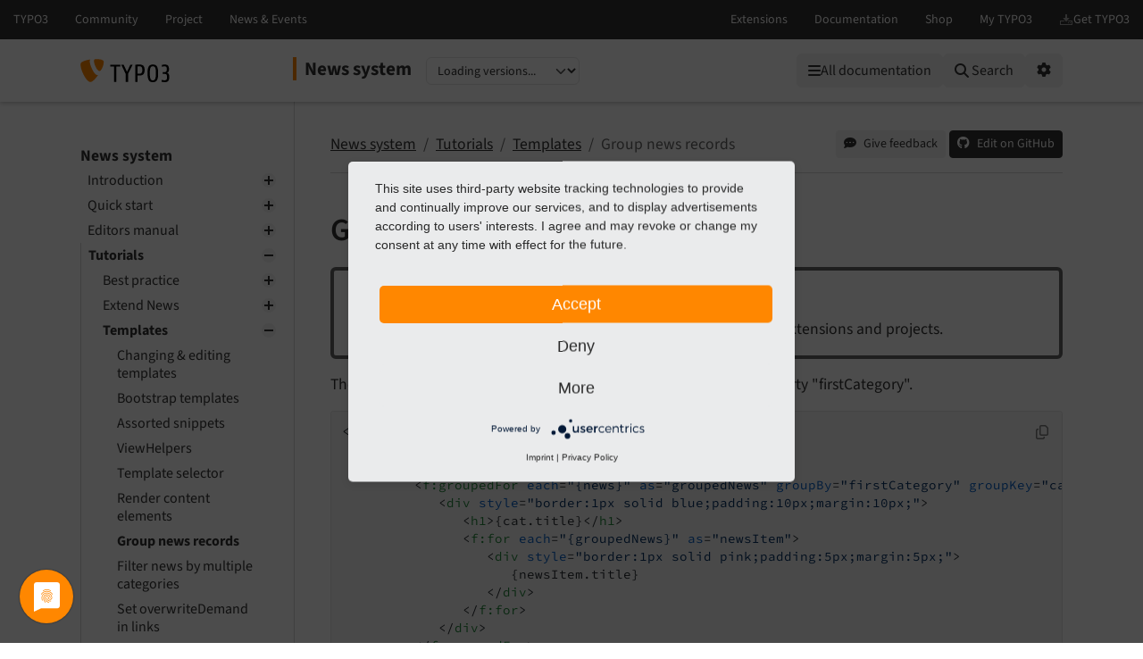

--- FILE ---
content_type: text/html
request_url: https://docs.typo3.org/p/georgringer/news/main/en-us/Tutorials/Templates/GroupNewsRecords/Index.html
body_size: 7947
content:
<!DOCTYPE html>
<html class="no-js" lang="en">
<head>
    <title>Group news records — News system main
        documentation</title>

    
<meta charset="utf-8">
<meta content="width=device-width, initial-scale=1.0" name="viewport">
<meta content="phpdocumentor/guides" name="generator">
<meta content="News system" name="docsearch:name">
<meta content="" name="docsearch:package_type">
<meta content="main" name="docsearch:release">
<meta content="main" name="docsearch:version">
<meta content="2025-12-10T09:21:08+00:00" name="docsearch:modified">
<meta content="2025-12-10T09:21:08+00:00" name="dc.modified">
<meta content="2025-12-10T09:21:08+00:00" property="article:modified_time">
    <link href="http://purl.org/dc/elements/1.1/" rel="schema.dc">
<link href="https://cdn.typo3.com/typo3documentation/theme/typo3-docs-theme/0.35.1/css/theme.css" rel="stylesheet">
<link href="https://docs.typo3.org/search/" rel="search" title="Search">
<script src="https://cdn.typo3.com/typo3infrastructure/universe/dist/webcomponents-loader.js"></script>
<script src="https://cdn.typo3.com/typo3infrastructure/universe/dist/typo3-universe.js" type="module"></script>
                        <link href="../RenderContentElements/Index.html" rel="prev" title="Render content elements"/>
            <link href="../MultiCategorySelection/Index.html" rel="next" title="Filter news by multiple categories"/>
            <link href="../../../Index.html" rel="top" title="News system"/>
    </head>
<body>
<div class="page">
    <header>
    <div class="page-topbar">
        <div class="page-topbar-inner">
            <typo3-universe active="documentation">
                <div style="display: block; height: 44px; background-color: #313131;"></div>
            </typo3-universe>
        </div>
    </div>
    <div class="page-header">
        <div class="page-header-inner">
            <div class="d-flex flex-wrap">
                <div class="logo-wrapper">
                    <a class="logo" href="https://docs.typo3.org/" title="TYPO3 Documentation">
                        <img alt="TYPO3 Logo" class="logo-image" src="https://cdn.typo3.com/typo3documentation/theme/typo3-docs-theme/0.35.1/img/typo3-logo.svg" width="484" height="130">
                    </a>
                </div>
                <div class="align-self-center order-lg-2 order-last">
                    
<div class="toc-header">
    <div class="toc-title pe-3">
                            <a class="toc-title-project" href="../../../Index.html">News system</a>
            </div>
    <label for="languageSelect" class="visually-hidden">Select language</label>
        <select id="languageSelect" class="form-select d-none">
        </select>

                
        <label for="versionSelect" class="visually-hidden">Select version</label>
        <select id="versionSelect" class="form-select"
                data-current-version="main"
            
        >
            <option disabled selected>Loading versions...</option>
        </select>
    </div>                </div>
                <div class="ms-auto order-lg-3 d-flex">
                    <div class="menu-search-wrapper">
                        <button id="toc-toggle" class="btn btn-light d-block d-lg-none" tabindex="0" aria-controls="toc-collapse" aria-expanded="false">
                            <i class="fas fa-bars"></i> <span class="visually-hidden">Mobile Menu</span>
                        </button>
                        <all-documentations-menu></all-documentations-menu>                        <search role="search">
                            <form action="https://docs.typo3.org/search/search" id="global-search-form" method="get">
                                <div class="sr-only"><label for="globalsearchinput">TYPO3 documentation...</label></div>
                                <div class="input-group mb-3 mt-sm-3">
                                    <select class="form-select search__scope" id="searchscope" name="scope">
                                        <option value="">Search all</option>
                                    </select>
                                    <input autocomplete="off" class="form-control shadow-none" id="globalsearchinput" name="q" placeholder="TYPO3 documentation..." type="text" value="">
                                    <button class="btn btn-light" type="submit"><i class="fa fa-search"></i>&nbsp;<span class="d-none d-md-inline">Search</span></button>
                                </div>
                            </form>
                            <div id="global-search-root"></div>
                        </search>
                        <div class="position-relative d-inline-block">
                            <button id="options-toggle" class="btn btn-light d-block" type="button" aria-expanded="false">
                                <i class="fas fa-cog"></i> <span class="visually-hidden">Options</span>
                            </button>

                            <div id="options-panel"
                                 class="shadow p-3"
                                 role="menu"
                                 aria-hidden="true">
                                <h6 class="dropdown-header text-muted text-uppercase small mb-2">Options</h6>

                                                                                                            <a class="dropdown-item d-flex align-items-center gap-2" href="https://github.com/georgringer/news/issues/new/choose?title=Problem+on+https%3A%2F%2Fextensions.typo3.org%2Fextension%2Fnews%2F%2FTutorials%2FTemplates%2FGroupNewsRecords%2FIndex.html" id="btnReportIssue" rel="nofollow noopener" target="_blank">
        <i class="fas fa-comment-dots"></i>
        Give feedback
    </a>
    <a class="dropdown-item d-flex align-items-center gap-2" href="../../../_sources/Tutorials/Templates/GroupNewsRecords/Index.rst.txt" rel="nofollow noopener" target="_blank">
        <i class="fas fa-code"></i>
        View source
    </a>
    <a class="dropdown-item d-flex align-items-center gap-2" href="https://docs.typo3.org/m/typo3/docs-how-to-document/main/en-us/WritingDocsOfficial/GithubMethod.html" id="btnHowToEdit" rel="nofollow noopener" target="_blank">
        <i class="fas fa-info-circle"></i>
        How to edit
    </a>
    <a class="dropdown-item d-flex align-items-center gap-2" href="https://github.com/georgringer/news/edit/main/Documentation/Tutorials/Templates/GroupNewsRecords/Index.rst" id="btnEditOnGitHub" rel="nofollow noopener" target="_blank">
        <i class="fab fa-github"></i>
        Edit on GitHub
    </a>
                                                                                                                <a class="dropdown-item d-flex align-items-center gap-2" href="../../../singlehtml/Index.html" target="_blank" rel="noopener">
                                            <i class="fas fa-print"></i>
                                            Full documentation (single file)
                                        </a>
                                                                                                </div>
                        </div>
                    </div>
                </div>
            </div>
        </div>
    </div>
</header>    <main class="page-main">
        <div class="page-main-inner">
            <div class="page-main-navigation">
                <nav>

                    <div id="toc-collapse">
                                                <div aria-label="main navigation" class="toc"
                             role="navigation">
                                <all-documentations-menu-mobile></all-documentations-menu-mobile>    <div aria-label="Main navigation" class="main_menu" role="navigation">
                <p class="caption">News system</p>
            <ul class="menu-level-1" role="menubar">
    <li class="" role="menuitem">
    <a href="../../../Introduction/Index.html">
        Introduction
    </a>        <ul class="menu-level-1"><li class="" role="menuitem">
    <a href="../../../Introduction/About/Index.html">
        What does it do?
    </a></li><li class="" role="menuitem">
    <a href="../../../Introduction/Support/Index.html">
        Need Support?
    </a></li><li class="" role="menuitem">
    <a href="../../../Introduction/Contribution/Index.html">
        Contribution
    </a></li><li class="" role="menuitem">
    <a href="../../../Introduction/Sponsoring/Index.html">
        Sponsoring
    </a></li></ul></li>    <li class="" role="menuitem">
    <a href="../../../QuickStart/Index.html">
        Quick start
    </a>        <ul class="menu-level-1"><li class="" role="menuitem">
    <a href="../../../QuickStart/Installation.html">
        Quick installation
    </a></li><li class="" role="menuitem">
    <a href="../../../QuickStart/Configuration.html">
        Quick configuration
    </a></li><li class="" role="menuitem">
    <a href="../../../QuickStart/CreateRecords.html">
        Create some initial content
    </a></li><li class="" role="menuitem">
    <a href="../../../QuickStart/Templating.html">
        Quick templating in Fluid
    </a></li></ul></li>    <li class="" role="menuitem">
    <a href="../../../UsersManual/Index.html">
        Editors manual
    </a>        <ul class="menu-level-1"><li class="" role="menuitem">
    <a href="../../../UsersManual/NewsModule/Index.html">
        News administration module
    </a></li><li class="" role="menuitem">
    <a href="../../../UsersManual/ListModule/Index.html">
        List module
    </a></li><li class="" role="menuitem">
    <a href="../../../UsersManual/Plugins/Index.html">
        Plugin
    </a></li><li class="" role="menuitem">
    <a href="../../../UsersManual/Records/Index.html">
        Records
    </a>        <ul class="menu-level-2"><li class="" role="menuitem">
    <a href="../../../UsersManual/Records/News/Index.html">
        News
    </a></li><li class="" role="menuitem">
    <a href="../../../UsersManual/Records/Category/Index.html">
        Category
    </a></li><li class="" role="menuitem">
    <a href="../../../UsersManual/Records/Tag/Index.html">
        Tag
    </a></li></ul></li></ul></li>    <li class=" active" role="menuitem">
    <a href="../../Index.html">
        Tutorials
    </a>        <ul class="menu-level-1"><li class="" role="menuitem">
    <a href="../../BestPractice/Index.html">
        Best practice
    </a>        <ul class="menu-level-2"><li class="" role="menuitem">
    <a href="../../BestPractice/Seo/Index.html">
        SEO
    </a></li><li class="" role="menuitem">
    <a href="../../BestPractice/PreviewOfRecord/Index.html">
        View button
    </a></li><li class="" role="menuitem">
    <a href="../../BestPractice/TsConfigExamples/Index.html">
        TSconfig code snippets
    </a></li><li class="" role="menuitem">
    <a href="../../BestPractice/Routing/Index.html">
        Use Routing to rewrite URLs
    </a></li><li class="" role="menuitem">
    <a href="../../BestPractice/BreadcrumbMenu.html">
        Breadcrumb menu
    </a></li><li class="" role="menuitem">
    <a href="../../BestPractice/Rss/Index.html">
        RSS feed
    </a></li><li class="" role="menuitem">
    <a href="../../BestPractice/Linkhandler/Index.html">
        LinkHandler
    </a></li><li class="" role="menuitem">
    <a href="../../BestPractice/AvailableContentElements/Index.html">
        Limit content elements
    </a></li><li class="" role="menuitem">
    <a href="../../BestPractice/IntegrationWithTypoScript/Index.html">
        Integrations with TypoScript
    </a></li><li class="" role="menuitem">
    <a href="../../BestPractice/HideDetailPage/Index.html">
        Hide detail page in URL
    </a></li><li class="" role="menuitem">
    <a href="../../BestPractice/InfiniteScroll/Index.html">
        Ajax based pagination
    </a></li><li class="" role="menuitem">
    <a href="../../BestPractice/ClearCache/Index.html">
        Cache clearing
    </a></li><li class="" role="menuitem">
    <a href="../../BestPractice/PredefineFields/Index.html">
        Predefine values
    </a></li><li class="" role="menuitem">
    <a href="../../BestPractice/ICalendar/Index.html">
        ICalendar feed
    </a></li></ul></li><li class="" role="menuitem">
    <a href="../../ExtendNews/Index.html">
        Extend News
    </a>        <ul class="menu-level-2"><li class="" role="menuitem">
    <a href="../../ExtendNews/ExtensionBasedOnNews/Index.html">
        Extensions based on EXT:news
    </a></li><li class="" role="menuitem">
    <a href="../../ExtendNews/ExtendFlexforms/Index.html">
        Extend FlexForms
    </a></li><li class="" role="menuitem">
    <a href="../../ExtendNews/Events/Index.html">
        Events
    </a></li><li class="" role="menuitem">
    <a href="../../ExtendNews/Hooks/Index.html">
        Hooks
    </a></li><li class="" role="menuitem">
    <a href="../../ExtendNews/Demands/Index.html">
        Demands
    </a></li><li class="" role="menuitem">
    <a href="../../ExtendNews/DataProcessing/Index.html">
        Data processing
    </a>        <ul class="menu-level-3"><li class="" role="menuitem">
    <a href="../../ExtendNews/DataProcessing/AddNewsToMenuProcessor.html">
        AddNewsToMenuProcessor
    </a></li><li class="" role="menuitem">
    <a href="../../ExtendNews/DataProcessing/LanguageMenuProcessor.html">
        LanguageMenuProcessor
    </a></li></ul></li><li class="" role="menuitem">
    <a href="../../ExtendNews/ProxyClassGenerator/Index.html">
        Add custom fields
    </a></li><li class="" role="menuitem">
    <a href="../../ExtendNews/AddCustomType/Index.html">
        Custom news types
    </a></li><li class="" role="menuitem">
    <a href="../../ExtendNews/FormDataProvider/Index.html">
        FormDataProvider
    </a></li></ul></li><li class=" active" role="menuitem">
    <a href="../Index.html">
        Templates
    </a>        <ul class="menu-level-2"><li class="" role="menuitem">
    <a href="../Start/Index.html">
        Changing &amp; editing templates
    </a></li><li class="" role="menuitem">
    <a href="../TwitterBootstrap/Index.html">
        Bootstrap templates
    </a></li><li class="" role="menuitem">
    <a href="../Snippets/Index.html">
        Assorted snippets
    </a></li><li class="" role="menuitem">
    <a href="../ViewHelpers/Index.html">
        ViewHelpers
    </a></li><li class="" role="menuitem">
    <a href="../TemplateSelector/Index.html">
        Template selector
    </a></li><li class="" role="menuitem">
    <a href="../RenderContentElements/Index.html">
        Render content elements
    </a></li><li class=" current active" role="menuitem">
    <a href="#" aria-current="page">
        Group news records
    </a></li><li class="" role="menuitem">
    <a href="../MultiCategorySelection/Index.html">
        Filter news by multiple categories
    </a></li><li class="" role="menuitem">
    <a href="../OverwriteDemandInFrontend/Index.html">
        Set overwriteDemand in links
    </a></li></ul></li><li class="" role="menuitem">
    <a href="../../ExternalTutorials.html">
        External tutorials
    </a></li></ul></li>    <li class="" role="menuitem">
    <a href="../../../Administration/Index.html">
        Administration
    </a>        <ul class="menu-level-1"><li class="" role="menuitem">
    <a href="../../../Administration/Installation/Index.html">
        Installation
    </a></li><li class="" role="menuitem">
    <a href="../../../Administration/Configuration/Index.html">
        Configuration
    </a></li><li class="" role="menuitem">
    <a href="../../../Administration/Update/Index.html">
        Updating
    </a></li><li class="" role="menuitem">
    <a href="../../../Administration/Migration/Index.html">
        Migration
    </a>        <ul class="menu-level-2"><li class="" role="menuitem">
    <a href="../../../Administration/Migration/MigrationFromTtNews/Index.html">
        Migration from tt_news to news
    </a></li></ul></li></ul></li>    <li class="" role="menuitem">
    <a href="../../../Reference/Index.html">
        Reference
    </a>        <ul class="menu-level-1"><li class="" role="menuitem">
    <a href="../../../Reference/ExtensionConfiguration/Index.html">
        Extension Configuration
    </a></li><li class="" role="menuitem">
    <a href="../../../Reference/SiteSets/Index.html">
        Configuration with Site-Sets
    </a></li><li class="" role="menuitem">
    <a href="../../../Reference/TypoScript/Index.html">
        TypoScript
    </a>        <ul class="menu-level-2"><li class="" role="menuitem">
    <a href="../../../Reference/TypoScript/PluginSettings.html">
        Plugin settings
    </a></li><li class="" role="menuitem">
    <a href="../../../Reference/TypoScript/GeneralSettings.html">
        General settings
    </a></li></ul></li><li class="" role="menuitem">
    <a href="../../../Reference/TsConfig/Index.html">
        TsConfig
    </a>        <ul class="menu-level-2"><li class="" role="menuitem">
    <a href="../../../Reference/TsConfig/General.html">
        General configuration
    </a></li><li class="" role="menuitem">
    <a href="../../../Reference/TsConfig/Administration.html">
        Administration module
    </a></li><li class="" role="menuitem">
    <a href="../../../Reference/TsConfig/Plugin.html">
        Plugin configuration
    </a></li><li class="" role="menuitem">
    <a href="../../../Reference/TsConfig/NewContentElementWizard.html">
        New content element wizard
    </a></li></ul></li><li class="" role="menuitem">
    <a href="../../../Reference/Events/Index.html">
        Events
    </a></li><li class="" role="menuitem">
    <a href="../../../Reference/ViewHelpers/Index.html">
        ViewHelpers reference
    </a>        <ul class="menu-level-2"><li class="" role="menuitem">
    <a href="../../../Reference/ViewHelpers/ExcludeDisplayedNewsViewHelper.html">
        ExcludeDisplayedNewsViewHelper
    </a></li><li class="" role="menuitem">
    <a href="../../../Reference/ViewHelpers/HeaderDataViewHelper.html">
        HeaderDataViewHelper
    </a></li><li class="" role="menuitem">
    <a href="../../../Reference/ViewHelpers/LinkViewHelper.html">
        LinkViewHelper
    </a></li><li class="" role="menuitem">
    <a href="../../../Reference/ViewHelpers/MediaFactoryViewHelper.html">
        MediaFactoryViewHelper
    </a></li><li class="" role="menuitem">
    <a href="../../../Reference/ViewHelpers/MetaTagViewHelper.html">
        MetaTagViewHelper
    </a></li><li class="" role="menuitem">
    <a href="../../../Reference/ViewHelpers/PaginateBodytextViewHelper.html">
        PaginateBodytextViewHelper
    </a></li><li class="" role="menuitem">
    <a href="../../../Reference/ViewHelpers/RenderMediaViewHelper.html">
        RenderMediaViewHelper
    </a></li><li class="" role="menuitem">
    <a href="../../../Reference/ViewHelpers/TargetLinkViewHelper.html">
        TargetLinkViewHelper
    </a></li><li class="" role="menuitem">
    <a href="../../../Reference/ViewHelpers/TitleTagViewHelper.html">
        TitleTagViewHelper
    </a></li><li class="" role="menuitem">
    <a href="../../../Reference/ViewHelpers/Format/NothingViewHelper.html">
        Format / NothingViewHelper
    </a></li></ul></li><li class="" role="menuitem">
    <a href="../../../Misc/Changelog/Index.html">
        ChangeLog
    </a>        <ul class="menu-level-2"><li class="" role="menuitem">
    <a href="../../../Misc/Changelog/14-0-1.html">
        14.0.1 - 10th December 2025
    </a></li><li class="" role="menuitem">
    <a href="../../../Misc/Changelog/14-0-0.html">
        14.0.0 - 25th November 2025
    </a></li><li class="" role="menuitem">
    <a href="../../../Misc/Changelog/13-0-1.html">
        13.0.1 - 20th November 2025
    </a></li><li class="" role="menuitem">
    <a href="../../../Misc/Changelog/13-0-0.html">
        13.0.0 - 7th November 2025
    </a></li><li class="" role="menuitem">
    <a href="../../../Misc/Changelog/12-3-1.html">
        12.3.1 - 27th August 2025
    </a></li><li class="" role="menuitem">
    <a href="../../../Misc/Changelog/12-3-0.html">
        12.3.0 - 5th March 2025
    </a></li><li class="" role="menuitem">
    <a href="../../../Misc/Changelog/12-2-0.html">
        12.2.0 - 27th November 2024
    </a></li><li class="" role="menuitem">
    <a href="../../../Misc/Changelog/12-1-0.html">
        12.1.0 - 15th November 2024
    </a></li><li class="" role="menuitem">
    <a href="../../../Misc/Changelog/12-0-0.html">
        12.0.0 - 20th October 2024
    </a></li><li class="" role="menuitem">
    <a href="../../../Misc/Changelog/11-4-3.html">
        11.4.3 - 13th November 2024
    </a></li><li class="" role="menuitem">
    <a href="../../../Misc/Changelog/11-4-2.html">
        11.4.2 - 14th May 2024
    </a></li><li class="" role="menuitem">
    <a href="../../../Misc/Changelog/11-4-1.html">
        11.4.1 - 8th February 2024
    </a></li><li class="" role="menuitem">
    <a href="../../../Misc/Changelog/11-4-0.html">
        11.4.0 - 8th February 2024
    </a></li><li class="" role="menuitem">
    <a href="../../../Misc/Changelog/11-3-0.html">
        11.3.0 - 20th December 2023
    </a></li><li class="" role="menuitem">
    <a href="../../../Misc/Changelog/11-2-0.html">
        11.2.0 - 30th August 2023
    </a></li><li class="" role="menuitem">
    <a href="../../../Misc/Changelog/11-1-2.html">
        11.1.2 - 14th July 2023
    </a></li><li class="" role="menuitem">
    <a href="../../../Misc/Changelog/11-1-1.html">
        11.1.1 - 26th June 2023
    </a></li><li class="" role="menuitem">
    <a href="../../../Misc/Changelog/11-1-0.html">
        11.1.0 - 23rd June 2023
    </a></li><li class="" role="menuitem">
    <a href="../../../Misc/Changelog/11-0-0.html">
        11.0.0 - 9th March 2023
    </a></li><li class="" role="menuitem">
    <a href="../../../Misc/Changelog/10-0-3.html">
        10.0.3 - 21st November 2022
    </a></li><li class="" role="menuitem">
    <a href="../../../Misc/Changelog/10-0-2.html">
        10.0.2 - 27th October 2022
    </a></li><li class="" role="menuitem">
    <a href="../../../Misc/Changelog/10-0-1.html">
        10.0.1 - 22nd September 2022
    </a></li><li class="" role="menuitem">
    <a href="../../../Misc/Changelog/10-0-0.html">
        10.0.0 - 20th September 2022
    </a></li><li class="" role="menuitem">
    <a href="../../../Misc/Changelog/9-4-0.html">
        9.4.0 - 26th April 2022
    </a></li><li class="" role="menuitem">
    <a href="../../../Misc/Changelog/9-3-1.html">
        9.3.1 - 17th March 2022
    </a></li><li class="" role="menuitem">
    <a href="../../../Misc/Changelog/9-3-0.html">
        9.3.0 - 14th March 2022
    </a></li><li class="" role="menuitem">
    <a href="../../../Misc/Changelog/9-2-0.html">
        9.2.2 - 25th January 2022
    </a></li><li class="" role="menuitem">
    <a href="../../../Misc/Changelog/9-1-1.html">
        9.1.1 - 20th December 2021
    </a></li><li class="" role="menuitem">
    <a href="../../../Misc/Changelog/9-1-0.html">
        9.1.0 - 11th November 2021
    </a></li><li class="" role="menuitem">
    <a href="../../../Misc/Changelog/9-0-0.html">
        9.0.0 - 23th October 2021
    </a></li><li class="" role="menuitem">
    <a href="../../../Misc/Changelog/8-6-0.html">
        8.6.0 - 22th July 2021
    </a></li><li class="" role="menuitem">
    <a href="../../../Misc/Changelog/8-5-2.html">
        8.5.2 - 12th January 2021
    </a></li><li class="" role="menuitem">
    <a href="../../../Misc/Changelog/8-5-1.html">
        8.5.1 - 8th January 2021
    </a></li><li class="" role="menuitem">
    <a href="../../../Misc/Changelog/8-5-0.html">
        8.5.0 - 20th October 2020
    </a></li><li class="" role="menuitem">
    <a href="../../../Misc/Changelog/8-4-1.html">
        8.4.1 - 25th September 2020
    </a></li><li class="" role="menuitem">
    <a href="../../../Misc/Changelog/8-4-0.html">
        8.4.0 - 18th August 2020
    </a></li><li class="" role="menuitem">
    <a href="../../../Misc/Changelog/8-3-0.html">
        8.3.0 - 12th May 2020
    </a></li><li class="" role="menuitem">
    <a href="../../../Misc/Changelog/8-2-0.html">
        8.2.0 - 4th May 2020
    </a></li><li class="" role="menuitem">
    <a href="../../../Misc/Changelog/8-1-1.html">
        8.1.1 - 4th May 2020
    </a></li><li class="" role="menuitem">
    <a href="../../../Misc/Changelog/8-1-0.html">
        8.1.0 - 28th April 2020
    </a></li><li class="" role="menuitem">
    <a href="../../../Misc/Changelog/8-0-0.html">
        8.0.0 - 2020/21/04
    </a></li><li class="" role="menuitem">
    <a href="../../../Misc/Changelog/7-3-1.html">
        7.3.1 - 2019/29/08
    </a></li><li class="" role="menuitem">
    <a href="../../../Misc/Changelog/7-3-0.html">
        7.3.0 - 2019/28/08
    </a></li><li class="" role="menuitem">
    <a href="../../../Misc/Changelog/7-2-3.html">
        7.2.3 - 2019/08/06
    </a></li><li class="" role="menuitem">
    <a href="../../../Misc/Changelog/7-2-2.html">
        7.2.2 - 2019/08/05
    </a></li><li class="" role="menuitem">
    <a href="../../../Misc/Changelog/7-2-1.html">
        7.2.1 - 2019/08/04
    </a></li><li class="" role="menuitem">
    <a href="../../../Misc/Changelog/7-2-0.html">
        7.2.0 - 2019/04/15
    </a></li><li class="" role="menuitem">
    <a href="../../../Misc/Changelog/7-1-0.html">
        7.1.0 - 2019/07/03
    </a></li><li class="" role="menuitem">
    <a href="../../../Misc/Changelog/7-0-8.html">
        7.0.8 - 2018/06/11
    </a></li><li class="" role="menuitem">
    <a href="../../../Misc/Changelog/7-0-7.html">
        7.0.7 - 2018/24/10
    </a></li><li class="" role="menuitem">
    <a href="../../../Misc/Changelog/7-0-6.html">
        7.0.6 - 2018/08/10
    </a></li><li class="" role="menuitem">
    <a href="../../../Misc/Changelog/7-0-5.html">
        7.0.5 - 2018/16/05
    </a></li><li class="" role="menuitem">
    <a href="../../../Misc/Changelog/7-0-4.html">
        7.0.4 - 2018/16/05
    </a></li><li class="" role="menuitem">
    <a href="../../../Misc/Changelog/7-0-1.html">
        7.0.1 - 2018/27/04
    </a></li><li class="" role="menuitem">
    <a href="../../../Misc/Changelog/7-0-0.html">
        7.0.0 - 2018/26/04
    </a></li><li class="" role="menuitem">
    <a href="../../../Misc/Changelog/6-3-0.html">
        6.3.0 - 2018/02/01
    </a></li><li class="" role="menuitem">
    <a href="../../../Misc/Changelog/6-2-1.html">
        6.2.1- 2018/01/24
    </a></li><li class="" role="menuitem">
    <a href="../../../Misc/Changelog/6-2-0.html">
        6.2.0 - 2018/01/23
    </a></li><li class="" role="menuitem">
    <a href="../../../Misc/Changelog/6-1-1.html">
        6.1.1 - 2017/09/06
    </a></li><li class="" role="menuitem">
    <a href="../../../Misc/Changelog/6-1-0.html">
        6.1.0 - 2017/08/31
    </a></li><li class="" role="menuitem">
    <a href="../../../Misc/Changelog/6-0-0.html">
        6.0.0 - 2017/21/03
    </a></li><li class="" role="menuitem">
    <a href="../../../Misc/Changelog/5-3-2.html">
        5.3.1 - 2017/01/21
    </a></li><li class="" role="menuitem">
    <a href="../../../Misc/Changelog/5-3-1.html">
        5.3.1 - 2016/11/24
    </a></li><li class="" role="menuitem">
    <a href="../../../Misc/Changelog/5-3-0.html">
        5.3.0 - 2016/11/24
    </a></li><li class="" role="menuitem">
    <a href="../../../Misc/Changelog/5-2-0.html">
        5.2.0 - 2016/09/23
    </a></li><li class="" role="menuitem">
    <a href="../../../Misc/Changelog/5-1-0.html">
        5.1.0 - 2016/09/12
    </a></li><li class="" role="menuitem">
    <a href="../../../Misc/Changelog/5-0-0.html">
        5.0.0 - 2016/09/03
    </a></li><li class="" role="menuitem">
    <a href="../../../Misc/Changelog/4-3-0.html">
        4.3.0 - 2016/07/13
    </a></li><li class="" role="menuitem">
    <a href="../../../Misc/Changelog/4-2-1.html">
        4.2.1 - 2016/03/11
    </a></li><li class="" role="menuitem">
    <a href="../../../Misc/Changelog/4-2-0.html">
        4.2.0 - 2016/03/02
    </a></li><li class="" role="menuitem">
    <a href="../../../Misc/Changelog/4-1-0.html">
        4.1.0 - 2016/01/27
    </a></li><li class="" role="menuitem">
    <a href="../../../Misc/Changelog/4-0-0.html">
        4.0.0 - 2015/11/10
    </a></li><li class="" role="menuitem">
    <a href="../../../Misc/Changelog/3-2-6.html">
        3.2.6 - 2016/07/13
    </a></li><li class="" role="menuitem">
    <a href="../../../Misc/Changelog/3-2-5.html">
        3.2.5 - 2016/03/01
    </a></li><li class="" role="menuitem">
    <a href="../../../Misc/Changelog/3-2-4.html">
        3.2.4 - 2015/09/26
    </a></li><li class="" role="menuitem">
    <a href="../../../Misc/Changelog/3-2-3.html">
        3.2.3 - 2015/09/25
    </a></li><li class="" role="menuitem">
    <a href="../../../Misc/Changelog/3-2-2.html">
        3.2.1 - 2015/07/13
    </a></li><li class="" role="menuitem">
    <a href="../../../Misc/Changelog/3-2-1.html">
        3.2.1 - 2015/07/11
    </a></li><li class="" role="menuitem">
    <a href="../../../Misc/Changelog/3-2-0.html">
        3.2.0 - 2015/05/19
    </a></li><li class="" role="menuitem">
    <a href="../../../Misc/Changelog/3-1-0.html">
        3.1.0 - 2015/02/12
    </a></li><li class="" role="menuitem">
    <a href="../../../Misc/Changelog/3-0-1.html">
        3.0.1 - 2014/06/03
    </a></li><li class="" role="menuitem">
    <a href="../../../Misc/Changelog/3-0-0.html">
        3.0.0 - 2014/05/16
    </a></li><li class="" role="menuitem">
    <a href="../../../Misc/Changelog/2-3-0.html">
        2.3.0 - 2013/12/12
    </a></li><li class="" role="menuitem">
    <a href="../../../Misc/Changelog/2-2-1.html">
        2.2.1 - 2013/09/23
    </a></li><li class="" role="menuitem">
    <a href="../../../Misc/Changelog/2-2-0.html">
        2.2.0 - 2013/07/06
    </a></li><li class="" role="menuitem">
    <a href="../../../Misc/Changelog/2-1-0.html">
        2.1.0 - 2013/03/28
    </a></li></ul></li><li class="" role="menuitem">
    <a href="../../../Reference/MissingKnownErrors/Index.html">
        Known problems
    </a></li></ul></li>    <li class="" role="menuitem">
    <a href="../../../Addons/Index.html">
        Addons
    </a>        <ul class="menu-level-1"><li class="" role="menuitem">
    <a href="../../../Addons/NumberedPagination/Index.html">
        EXT:numbered_pagination
    </a></li><li class="" role="menuitem">
    <a href="../../../Addons/NewsAdministration/Index.html">
        EXT:news_administration
    </a></li><li class="" role="menuitem">
    <a href="../../../Addons/NewsSeo/Index.html">
        EXT:news_seo
    </a></li><li class="" role="menuitem">
    <a href="../../../Addons/NewsTagsuggest/Index.html">
        EXT:news_tagsuggest
    </a></li><li class="" role="menuitem">
    <a href="../../../Addons/NewsContentElements/Index.html">
        EXT:news_content_elements
    </a></li><li class="" role="menuitem">
    <a href="../../../Addons/NewsImporticsxml/Index.html">
        EXT:news_importicsxml
    </a></li><li class="" role="menuitem">
    <a href="../../../Addons/NewsCategoryPidConstraint/Index.html">
        EXT:news_category_pid_constraint
    </a></li><li class="" role="menuitem">
    <a href="../../../Addons/NewsRedirectSlugChange/Index.html">
        EXT:news_redirect_slug_change
    </a></li><li class="" role="menuitem">
    <a href="../../../Addons/NewsFegroupPreview/Index.html">
        EXT:news_fegroup_preview
    </a></li><li class="" role="menuitem">
    <a href="../../../Addons/NewsFilter/Index.html">
        EXT:news_filter
    </a></li></ul></li>    </ul>    <ul class="menu-level-1" role="menubar">
    <li class="" role="menuitem">
    <a href="../../../Sitemap.html">
        Sitemap
    </a></li>    <li class="" role="menuitem">
    <a href="../../../genindex.html">
        Index
    </a></li>    </ul>
    </div>
                        </div>
                    </div>
                </nav>
            </div>
            <div class="page-main-content">
                <div class="rst-content">                        <nav aria-label="breadcrumbs navigation" class="breadcrumb-bar" role="navigation">
        
<ol class="breadcrumb">
    <li class="breadcrumb-item"><a href="../../../Index.html">News system</a></li>
        <li class="breadcrumb-item"><a href="../../Index.html">Tutorials</a></li>
        <li class="breadcrumb-item"><a href="../Index.html">Templates</a></li>
                    <li aria-current="page"  class="breadcrumb-item  active">Group news records</li>
        </ol>
        <div class="breadcrumb-additions">                <a class="btn btn-sm btn-light" href="https://github.com/georgringer/news/issues/new/choose?title=Problem+on+https%3A%2F%2Fextensions.typo3.org%2Fextension%2Fnews%2F%2FTutorials%2FTemplates%2FGroupNewsRecords%2FIndex.html" id="btnReportIssue" rel="nofollow noopener" target="_blank">
                    <span class="btn-icon"><i class="fas fa-comment-dots"></i></span>
                    <span class="btn-text">Give feedback</span>
                </a>
                            <a class="btn btn-sm btn-secondary" href="https://github.com/georgringer/news/edit/main/Documentation/Tutorials/Templates/GroupNewsRecords/Index.rst" id="btnEditOnGitHub" rel="nofollow noopener" target="_blank">
                    <span class="btn-icon"><span class="fab fa-github"></span></span>
                    <span class="btn-text">Edit on GitHub</span>
                </a>
            </div>
    </nav>
                    
<article class="document" itemscope="itemscope" itemtype="http://schema.org/Article" role="main">
    <div itemprop="articleBody">
        <!-- content start -->
                <section class="section" id="group-news-records" data-rst-anchor="templatesgroupnews">
            <a id="templatesGroupNews"></a>
            <h1>Group news records<a class="headerlink" href="#group-news-records" data-bs-toggle="modal" data-bs-target="#linkReferenceModal"  title="Reference this headline">&nbsp;<i class="fa-solid fa-link"></i></a></h1>
                
<div class="admonition tip" role="alert">
    <p class="admonition-title">Tip</p>
        
    <p>This is a feature delivered by Fluid, so you can use it also in other extensions and projects.</p>

</div>
            
    <p>The following example will group all given news records by the property &quot;firstCategory&quot;.</p>

            <div class="code-block-wrapper" translate="no">
            
    <pre class="code-block"><code class="hljs xml"><span class="hljs-tag">&lt;<span class="hljs-name">f:if</span> <span class="hljs-attr">condition</span>=<span class="hljs-string">"{news}"</span>&gt;</span>
   <span class="hljs-tag">&lt;<span class="hljs-name">f:then</span>&gt;</span>
      <span class="hljs-tag">&lt;<span class="hljs-name">div</span> <span class="hljs-attr">style</span>=<span class="hljs-string">"border:1px solid red"</span>&gt;</span>
         <span class="hljs-tag">&lt;<span class="hljs-name">f:groupedFor</span> <span class="hljs-attr">each</span>=<span class="hljs-string">"{news}"</span> <span class="hljs-attr">as</span>=<span class="hljs-string">"groupedNews"</span> <span class="hljs-attr">groupBy</span>=<span class="hljs-string">"firstCategory"</span> <span class="hljs-attr">groupKey</span>=<span class="hljs-string">"cat"</span>&gt;</span>
            <span class="hljs-tag">&lt;<span class="hljs-name">div</span> <span class="hljs-attr">style</span>=<span class="hljs-string">"border:1px solid blue;padding:10px;margin:10px;"</span>&gt;</span>
               <span class="hljs-tag">&lt;<span class="hljs-name">h1</span>&gt;</span>{cat.title}<span class="hljs-tag">&lt;/<span class="hljs-name">h1</span>&gt;</span>
               <span class="hljs-tag">&lt;<span class="hljs-name">f:for</span> <span class="hljs-attr">each</span>=<span class="hljs-string">"{groupedNews}"</span> <span class="hljs-attr">as</span>=<span class="hljs-string">"newsItem"</span>&gt;</span>
                  <span class="hljs-tag">&lt;<span class="hljs-name">div</span> <span class="hljs-attr">style</span>=<span class="hljs-string">"border:1px solid pink;padding:5px;margin:5px;"</span>&gt;</span>
                     {newsItem.title}
                  <span class="hljs-tag">&lt;/<span class="hljs-name">div</span>&gt;</span>
               <span class="hljs-tag">&lt;/<span class="hljs-name">f:for</span>&gt;</span>
            <span class="hljs-tag">&lt;/<span class="hljs-name">div</span>&gt;</span>
         <span class="hljs-tag">&lt;/<span class="hljs-name">f:groupedFor</span>&gt;</span>
      <span class="hljs-tag">&lt;/<span class="hljs-name">div</span>&gt;</span>
   <span class="hljs-tag">&lt;/<span class="hljs-name">f:then</span>&gt;</span>
   <span class="hljs-tag">&lt;<span class="hljs-name">f:else</span>&gt;</span>
      <span class="hljs-tag">&lt;<span class="hljs-name">div</span> <span class="hljs-attr">class</span>=<span class="hljs-string">"no-news-found"</span>&gt;</span>
         <span class="hljs-tag">&lt;<span class="hljs-name">f:translate</span> <span class="hljs-attr">key</span>=<span class="hljs-string">"list_nonewsfound"</span>/&gt;</span>
      <span class="hljs-tag">&lt;/<span class="hljs-name">div</span>&gt;</span>
   <span class="hljs-tag">&lt;/<span class="hljs-name">f:else</span>&gt;</span>
<span class="hljs-tag">&lt;/<span class="hljs-name">f:if</span>&gt;</span></code></pre>
    <div class="code-block-actions">        <button class="code-block-copy" title="Copy to clipboard">
            <i class="icon fa-regular fa-copy code-block-copy-icon"></i>
            <i class="fa-solid fa-check code-block-check-icon code-block-hide"></i>
        </button>
        <span class="code-block-check-tooltip code-block-hide" aria-live="polite">Copied!</span>
    </div>
</div>
            <section class="section" id="keep-an-eye-on-performance">
            <h2>Keep an eye on performance!<a class="headerlink" href="#keep-an-eye-on-performance" data-bs-toggle="modal" data-bs-target="#linkReferenceModal"  title="Reference this headline">&nbsp;<i class="fa-solid fa-link"></i></a></h2>
            
    <p>To be able to group the records, Fluid will load every record itself and
groups those afterwards.</p>

            
    <p>If you plan to group many records just for getting something like a count,
maybe it is better to fire the query directly and don&#039;t use Fluid for that.</p>

            
    <p>However if the result is on a cacheable page, the issue is only relevant on the
first hit.</p>

    </section>
    </section>
        <!-- content end -->
    </div>
</article>
                        
            <nav aria-label="Page navigation">
            <ul class="pagination justify-content-center"><li class="page-item">
                            <a class="page-link" href="../RenderContentElements/Index.html"
                               title="Accesskey Alt(+Shift)+p">
                                <i class="fa-solid fa-chevron-left"></i> Previous
                            </a>
                        </li>
                    <li class="page-item">
                            <a class="page-link" href="../MultiCategorySelection/Index.html"
                               title="Accesskey Alt(+Shift)+n">
                                Next <i class="fa-solid fa-chevron-right"></i>
                            </a>
                        </li>
                    </ul>
        </nav>
                    </div>
            </div>
        </div>
    </main>

    <div class="modal fade" id="linkReferenceModal" tabindex="-1" aria-labelledby="linkReferenceModalLabel"
    aria-hidden="true" data-current-filename="Tutorials/Templates/GroupNewsRecords/Index" data-interlink-shortcode="georgringer/news">
    <div class="modal-dialog">
        <div class="modal-content">
            <div class="modal-header">
                <h5 class="modal-title" id="linkReferenceModalLabel">Reference to the headline</h5>
                <button type="button" class="btn-close" data-bs-dismiss="modal" aria-label="Close"></button>
            </div>
            <div class="modal-body">
                <div class="alert alert-success d-none" id="permalink-alert-success" role="alert"></div>
                <div class="mb-3">
                    <div class="permalink-short-wrapper">
                        <label for="permalink-short" class="col-form-label">Permalink (Shortlink)</label>
                        <div class="input-group">
                            <input class="form-control code" id="permalink-short" readonly>
                            <button type="button" class="btn btn-outline-secondary copy-button" data-target="permalink-short"><i class="far fa-clone"></i></button>
                        </div>
                        <p><em>Copy and freely share the link</em></p>
                    </div>
                    <label for="permalink-uri" class="col-form-label">URL</label>
                    <div class="input-group">
                        <input class="form-control code" id="permalink-uri" readonly>
                        <button type="button" class="btn btn-outline-secondary copy-button" data-target="permalink-uri"><i class="far fa-clone"></i></button>
                    </div>
                </div>
                <div class="mb-3">
                    <div class="alert alert-warning alert-permalink-rst" role="alert">This link target has no permanent anchor assigned.                        You can make a <a href="https://github.com/georgringer/news/edit/main/Documentation/Tutorials/Templates/GroupNewsRecords/Index.rst">pull request on GitHub</a> to suggest an anchor.
                        The link below can be used, but is prone to change if the page gets moved.
                    </div>
                    <label for="permalink-rst" class="col-form-label">Link in reStructuredText (reST)</label>
                    <div class="input-group">
                        <textarea class="form-control code" id="permalink-rst" readonly></textarea>
                        <button type="button" class="btn btn-outline-secondary copy-button" data-target="permalink-rst"><i class="far fa-clone"></i></button>
                    </div>
                    <p><em>Copy this link into your TYPO3 manual.</em></p>
                </div>
                <div class="mb-3">
                    <label for="permalink-md" class="col-form-label">Link in Markdown</label>
                    <div class="input-group">
                        <textarea class="form-control code" id="permalink-md" readonly></textarea>
                        <button type="button" class="btn btn-outline-secondary copy-button" data-target="permalink-md"><i class="far fa-clone"></i></button>
                    </div>
                </div>
                <div class="mb-3">
                    <label for="permalink-html" class="col-form-label">Link in HTML</label>
                                        <div class="input-group">
                        <textarea class="form-control code" id="permalink-html" readonly></textarea>
                        <button type="button" class="btn btn-outline-secondary copy-button" data-target="permalink-html"><i class="far fa-clone"></i></button>
                    </div>
                </div>
            </div>
            <div class="modal-footer">
                <button type="button" class="btn btn-secondary" data-bs-dismiss="modal">Close</button>
            </div>
        </div>
    </div>
</div>    <div class="modal fade" id="generalModal" tabindex="-1" aria-labelledby="linkReferenceModalLabel"
    aria-hidden="true" data-current-filename="Tutorials/Templates/GroupNewsRecords/Index"
>
    <div class="modal-dialog">
        <div class="modal-content">
            <div class="modal-header">
                <h5 class="modal-title" id="generalModalLabel"></h5>
                <button type="button" class="btn-close" data-bs-dismiss="modal" aria-label="Close"></button>
            </div>
            <div class="modal-body">
                <div class="alert alert-success d-none" id="general-alert-success" role="alert"></div>
                <div id="generalModalContent">
                </div>
            </div>
            <div class="modal-footer justify-content-between">
                <div id="generalModalCustomButtons"></div>
                <button type="button" class="btn btn-secondary" data-bs-dismiss="modal"><i class="fa-regular fa-circle-xmark"></i>&nbsp;Close</button>
            </div>
        </div>
    </div>
</div></div>


<footer class="page-footer">
    <div class="frame frame-ruler-before frame-background-dark">
        <div class="frame-container">
            <div class="frame-inner">
                <ul class="footer-simplemenu">
                        <li><a href="https://extensions.typo3.org/extension/news/" title="Home" rel="nofollow noopener"><span>Home</span></a></li>
                                                <li><a href="https://typo3.slack.com/archives/C03TG7QJT" title="Contact" rel="nofollow noopener"><span>Contact</span></a></li>
                                                <li><a href="https://github.com/georgringer/news/issues" rel="nofollow noopener" title="Issues"><span>Issues</span></a></li>
                                                <li><a href="https://github.com/georgringer/news" rel="nofollow noopener" title="Repository"><span>Repository</span></a></li>
                                            </ul>                <div class="footer-additional">
                    <p class="text-center">Last rendered: Dec 10, 2025 09:21</p>
                </div>
                <div class="footer-meta">
                                        <div class="footer-meta-copyright">
                        &copy; since 2010 by Georg Ringer &amp; Contributors
                    </div>
                    <ul class="footer-meta-navigation">
                        <li><a href="https://typo3.org/legal-notice" rel="nofollow" target="_blank" title="Legal Notice">Legal Notice</a></li>
                        <li><a href="https://typo3.org/privacy-policy" rel="nofollow" target="_blank" title="Privacy Policy">Privacy Policy</a></li>
                    </ul>
                </div>
            </div>
        </div>
    </div>
</footer>
<script src="https://cdn.typo3.com/typo3documentation/theme/typo3-docs-theme/0.35.1/js/popper.min.js"></script>
<script src="https://cdn.typo3.com/typo3documentation/theme/typo3-docs-theme/0.35.1/js/bootstrap.min.js"></script>
<script src="https://cdn.typo3.com/typo3documentation/theme/typo3-docs-theme/0.35.1/js/theme.min.js"></script>

<script id="R9wBKTwzv" src="https://app.usercentrics.eu/latest/main.js"></script>
<script data-usercentrics="Matomo" src="/js/piwik.js" type="text/plain"></script>

<script type="text/plain" data-usercentrics="Google Tag Manager">(function(w,d,s,l,i){w[l]=w[l]||[];w[l].push({'gtm.start':
new Date().getTime(),event:'gtm.js'});var f=d.getElementsByTagName(s)[0],
j=d.createElement(s),dl=l!='dataLayer'?'&l='+l:'';j.async=true;j.src=
'https://www.googletagmanager.com/gtm.js?id='+i+dl;f.parentNode.insertBefore(j,f);
})(window,document,'script','dataLayer','GTM-MKNXD8Q');</script>
</body>
</html>